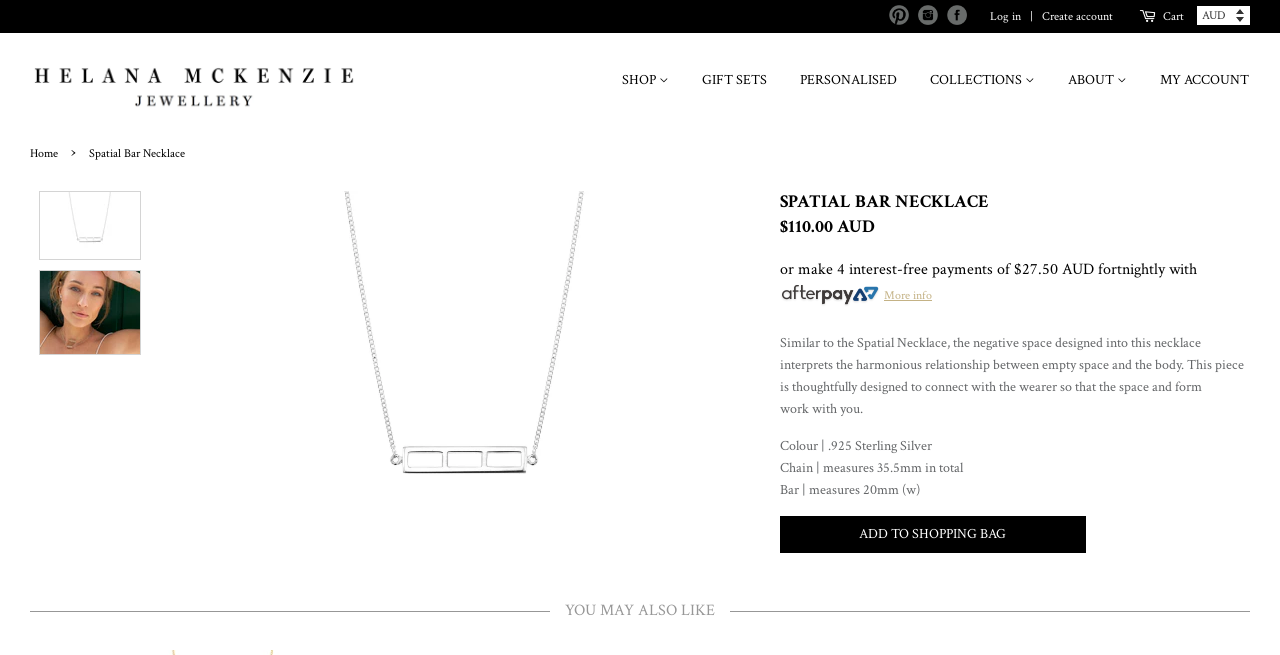

--- FILE ---
content_type: text/html; charset=utf-8
request_url: https://www.helanamckenzie.com/products/spatial-bar-necklace-1
body_size: 17017
content:
<!doctype html>
<!--[if lt IE 7]><html class="no-js lt-ie9 lt-ie8 lt-ie7" lang="en"> <![endif]-->
<!--[if IE 7]><html class="no-js lt-ie9 lt-ie8" lang="en"> <![endif]-->
<!--[if IE 8]><html class="no-js lt-ie9" lang="en"> <![endif]-->
<!--[if IE 9 ]><html class="ie9 no-js"> <![endif]-->
<!--[if (gt IE 9)|!(IE)]><!--> <html class="no-js"> <!--<![endif]-->
<head>
  <!-- Basic page needs ================================================== -->
  <meta charset="utf-8">
  <meta http-equiv="X-UA-Compatible" content="IE=edge,chrome=1">
  
  <!-- Title and description ================================================== -->
  <title>
  Spatial Bar Necklace &ndash; Helana Mckenzie Designs
  </title>
  
  <meta name="description" content="Similar to the Spatial Necklace, the negative space designed into this necklace interprets the harmonious relationship between empty space and the body. This piece is thoughtfully designed to connect with the wearer so that the space and form work with you. Colour | .925 Sterling SilverChain | measures 35.5mm in total ">
  
  <!-- Social meta ================================================== -->
  

  <meta property="og:type" content="product">
  <meta property="og:title" content="Spatial Bar Necklace">
  <meta property="og:url" content="https://www.helanamckenzie.com/products/spatial-bar-necklace-1">
  
  <meta property="og:image" content="http://www.helanamckenzie.com/cdn/shop/products/Screen_Shot_2018-08-15_at_9.04.53_PM_e95b0ea8-dc74-43c5-a866-72a7229fb294_grande.png?v=1581411982">
  <meta property="og:image:secure_url" content="https://www.helanamckenzie.com/cdn/shop/products/Screen_Shot_2018-08-15_at_9.04.53_PM_e95b0ea8-dc74-43c5-a866-72a7229fb294_grande.png?v=1581411982">
  
  <meta property="og:image" content="http://www.helanamckenzie.com/cdn/shop/products/HMNK004SS_grande.jpg?v=1534331356">
  <meta property="og:image:secure_url" content="https://www.helanamckenzie.com/cdn/shop/products/HMNK004SS_grande.jpg?v=1534331356">
  
  <meta property="og:price:amount" content="110.00">
  <meta property="og:price:currency" content="AUD">



  <meta property="og:description" content="Similar to the Spatial Necklace, the negative space designed into this necklace interprets the harmonious relationship between empty space and the body. This piece is thoughtfully designed to connect with the wearer so that the space and form work with you. Colour | .925 Sterling SilverChain | measures 35.5mm in total ">


<meta property="og:site_name" content="Helana Mckenzie Designs">


  <meta name="twitter:card" content="summary">



  <meta name="twitter:title" content="Spatial Bar Necklace">
  <meta name="twitter:description" content="Similar to the Spatial Necklace, the negative space designed into this necklace interprets the harmonious relationship between empty space and the body. This piece is thoughtfully designed to connect ">
  <meta name="twitter:image" content="https://www.helanamckenzie.com/cdn/shop/products/HMNK004SS_large.jpg?v=1534331356">
  <meta name="twitter:image:width" content="480">
  <meta name="twitter:image:height" content="480">


  <!-- Helpers ================================================== -->
  <link rel="canonical" href="https://www.helanamckenzie.com/products/spatial-bar-necklace-1">
  <meta name="viewport" content="width=device-width,initial-scale=1">
  <meta name="theme-color" content="#c4b285">
  <!-- CSS ================================================== -->
  <link href="//www.helanamckenzie.com/cdn/shop/t/11/assets/timber.scss.css?v=61210012293860079171767662418" rel="stylesheet" type="text/css" media="all" />
  <link href="//www.helanamckenzie.com/cdn/shop/t/11/assets/theme.scss.css?v=85772538669230265661767662418" rel="stylesheet" type="text/css" media="all" />
  
  
  
  <link href="//fonts.googleapis.com/css?family=Crimson+Text:400,700" rel="stylesheet" type="text/css" media="all" />


  


  


  <!-- Header hook for plugins ================================================== -->
  <script>window.performance && window.performance.mark && window.performance.mark('shopify.content_for_header.start');</script><meta name="facebook-domain-verification" content="xz15jex5g5p31bw6v7athfxc45srst">
<meta id="shopify-digital-wallet" name="shopify-digital-wallet" content="/1347532/digital_wallets/dialog">
<meta name="shopify-checkout-api-token" content="ec247cd1d9ab8276d649b7a2a9221bae">
<link rel="alternate" type="application/json+oembed" href="https://www.helanamckenzie.com/products/spatial-bar-necklace-1.oembed">
<script async="async" src="/checkouts/internal/preloads.js?locale=en-AU"></script>
<link rel="preconnect" href="https://shop.app" crossorigin="anonymous">
<script async="async" src="https://shop.app/checkouts/internal/preloads.js?locale=en-AU&shop_id=1347532" crossorigin="anonymous"></script>
<script id="apple-pay-shop-capabilities" type="application/json">{"shopId":1347532,"countryCode":"AU","currencyCode":"AUD","merchantCapabilities":["supports3DS"],"merchantId":"gid:\/\/shopify\/Shop\/1347532","merchantName":"Helana Mckenzie Designs","requiredBillingContactFields":["postalAddress","email"],"requiredShippingContactFields":["postalAddress","email"],"shippingType":"shipping","supportedNetworks":["visa","masterCard","amex","jcb"],"total":{"type":"pending","label":"Helana Mckenzie Designs","amount":"1.00"},"shopifyPaymentsEnabled":true,"supportsSubscriptions":true}</script>
<script id="shopify-features" type="application/json">{"accessToken":"ec247cd1d9ab8276d649b7a2a9221bae","betas":["rich-media-storefront-analytics"],"domain":"www.helanamckenzie.com","predictiveSearch":true,"shopId":1347532,"locale":"en"}</script>
<script>var Shopify = Shopify || {};
Shopify.shop = "helanamckenzie.myshopify.com";
Shopify.locale = "en";
Shopify.currency = {"active":"AUD","rate":"1.0"};
Shopify.country = "AU";
Shopify.theme = {"name":"HMD (before Marse Edit)","id":78857076797,"schema_name":null,"schema_version":null,"theme_store_id":null,"role":"main"};
Shopify.theme.handle = "null";
Shopify.theme.style = {"id":null,"handle":null};
Shopify.cdnHost = "www.helanamckenzie.com/cdn";
Shopify.routes = Shopify.routes || {};
Shopify.routes.root = "/";</script>
<script type="module">!function(o){(o.Shopify=o.Shopify||{}).modules=!0}(window);</script>
<script>!function(o){function n(){var o=[];function n(){o.push(Array.prototype.slice.apply(arguments))}return n.q=o,n}var t=o.Shopify=o.Shopify||{};t.loadFeatures=n(),t.autoloadFeatures=n()}(window);</script>
<script>
  window.ShopifyPay = window.ShopifyPay || {};
  window.ShopifyPay.apiHost = "shop.app\/pay";
  window.ShopifyPay.redirectState = null;
</script>
<script id="shop-js-analytics" type="application/json">{"pageType":"product"}</script>
<script defer="defer" async type="module" src="//www.helanamckenzie.com/cdn/shopifycloud/shop-js/modules/v2/client.init-shop-cart-sync_BN7fPSNr.en.esm.js"></script>
<script defer="defer" async type="module" src="//www.helanamckenzie.com/cdn/shopifycloud/shop-js/modules/v2/chunk.common_Cbph3Kss.esm.js"></script>
<script defer="defer" async type="module" src="//www.helanamckenzie.com/cdn/shopifycloud/shop-js/modules/v2/chunk.modal_DKumMAJ1.esm.js"></script>
<script type="module">
  await import("//www.helanamckenzie.com/cdn/shopifycloud/shop-js/modules/v2/client.init-shop-cart-sync_BN7fPSNr.en.esm.js");
await import("//www.helanamckenzie.com/cdn/shopifycloud/shop-js/modules/v2/chunk.common_Cbph3Kss.esm.js");
await import("//www.helanamckenzie.com/cdn/shopifycloud/shop-js/modules/v2/chunk.modal_DKumMAJ1.esm.js");

  window.Shopify.SignInWithShop?.initShopCartSync?.({"fedCMEnabled":true,"windoidEnabled":true});

</script>
<script>
  window.Shopify = window.Shopify || {};
  if (!window.Shopify.featureAssets) window.Shopify.featureAssets = {};
  window.Shopify.featureAssets['shop-js'] = {"shop-cart-sync":["modules/v2/client.shop-cart-sync_CJVUk8Jm.en.esm.js","modules/v2/chunk.common_Cbph3Kss.esm.js","modules/v2/chunk.modal_DKumMAJ1.esm.js"],"init-fed-cm":["modules/v2/client.init-fed-cm_7Fvt41F4.en.esm.js","modules/v2/chunk.common_Cbph3Kss.esm.js","modules/v2/chunk.modal_DKumMAJ1.esm.js"],"init-shop-email-lookup-coordinator":["modules/v2/client.init-shop-email-lookup-coordinator_Cc088_bR.en.esm.js","modules/v2/chunk.common_Cbph3Kss.esm.js","modules/v2/chunk.modal_DKumMAJ1.esm.js"],"init-windoid":["modules/v2/client.init-windoid_hPopwJRj.en.esm.js","modules/v2/chunk.common_Cbph3Kss.esm.js","modules/v2/chunk.modal_DKumMAJ1.esm.js"],"shop-button":["modules/v2/client.shop-button_B0jaPSNF.en.esm.js","modules/v2/chunk.common_Cbph3Kss.esm.js","modules/v2/chunk.modal_DKumMAJ1.esm.js"],"shop-cash-offers":["modules/v2/client.shop-cash-offers_DPIskqss.en.esm.js","modules/v2/chunk.common_Cbph3Kss.esm.js","modules/v2/chunk.modal_DKumMAJ1.esm.js"],"shop-toast-manager":["modules/v2/client.shop-toast-manager_CK7RT69O.en.esm.js","modules/v2/chunk.common_Cbph3Kss.esm.js","modules/v2/chunk.modal_DKumMAJ1.esm.js"],"init-shop-cart-sync":["modules/v2/client.init-shop-cart-sync_BN7fPSNr.en.esm.js","modules/v2/chunk.common_Cbph3Kss.esm.js","modules/v2/chunk.modal_DKumMAJ1.esm.js"],"init-customer-accounts-sign-up":["modules/v2/client.init-customer-accounts-sign-up_CfPf4CXf.en.esm.js","modules/v2/client.shop-login-button_DeIztwXF.en.esm.js","modules/v2/chunk.common_Cbph3Kss.esm.js","modules/v2/chunk.modal_DKumMAJ1.esm.js"],"pay-button":["modules/v2/client.pay-button_CgIwFSYN.en.esm.js","modules/v2/chunk.common_Cbph3Kss.esm.js","modules/v2/chunk.modal_DKumMAJ1.esm.js"],"init-customer-accounts":["modules/v2/client.init-customer-accounts_DQ3x16JI.en.esm.js","modules/v2/client.shop-login-button_DeIztwXF.en.esm.js","modules/v2/chunk.common_Cbph3Kss.esm.js","modules/v2/chunk.modal_DKumMAJ1.esm.js"],"avatar":["modules/v2/client.avatar_BTnouDA3.en.esm.js"],"init-shop-for-new-customer-accounts":["modules/v2/client.init-shop-for-new-customer-accounts_CsZy_esa.en.esm.js","modules/v2/client.shop-login-button_DeIztwXF.en.esm.js","modules/v2/chunk.common_Cbph3Kss.esm.js","modules/v2/chunk.modal_DKumMAJ1.esm.js"],"shop-follow-button":["modules/v2/client.shop-follow-button_BRMJjgGd.en.esm.js","modules/v2/chunk.common_Cbph3Kss.esm.js","modules/v2/chunk.modal_DKumMAJ1.esm.js"],"checkout-modal":["modules/v2/client.checkout-modal_B9Drz_yf.en.esm.js","modules/v2/chunk.common_Cbph3Kss.esm.js","modules/v2/chunk.modal_DKumMAJ1.esm.js"],"shop-login-button":["modules/v2/client.shop-login-button_DeIztwXF.en.esm.js","modules/v2/chunk.common_Cbph3Kss.esm.js","modules/v2/chunk.modal_DKumMAJ1.esm.js"],"lead-capture":["modules/v2/client.lead-capture_DXYzFM3R.en.esm.js","modules/v2/chunk.common_Cbph3Kss.esm.js","modules/v2/chunk.modal_DKumMAJ1.esm.js"],"shop-login":["modules/v2/client.shop-login_CA5pJqmO.en.esm.js","modules/v2/chunk.common_Cbph3Kss.esm.js","modules/v2/chunk.modal_DKumMAJ1.esm.js"],"payment-terms":["modules/v2/client.payment-terms_BxzfvcZJ.en.esm.js","modules/v2/chunk.common_Cbph3Kss.esm.js","modules/v2/chunk.modal_DKumMAJ1.esm.js"]};
</script>
<script>(function() {
  var isLoaded = false;
  function asyncLoad() {
    if (isLoaded) return;
    isLoaded = true;
    var urls = ["\/\/d1liekpayvooaz.cloudfront.net\/apps\/customizery\/customizery.js?shop=helanamckenzie.myshopify.com","https:\/\/services.nofraud.com\/js\/device.js?shop=helanamckenzie.myshopify.com","https:\/\/a.mailmunch.co\/widgets\/site-857805-e7503371dc3652ca8911efe2d325d211c42d1f7b.js?shop=helanamckenzie.myshopify.com","https:\/\/cdn.nfcube.com\/instafeed-7135e03c5639e8a8ed0235b0327f36b0.js?shop=helanamckenzie.myshopify.com","https:\/\/chimpstatic.com\/mcjs-connected\/js\/users\/41d700321793f0f4d489d3b80\/62f5a10f124a42a195b72620f.js?shop=helanamckenzie.myshopify.com"];
    for (var i = 0; i < urls.length; i++) {
      var s = document.createElement('script');
      s.type = 'text/javascript';
      s.async = true;
      s.src = urls[i];
      var x = document.getElementsByTagName('script')[0];
      x.parentNode.insertBefore(s, x);
    }
  };
  if(window.attachEvent) {
    window.attachEvent('onload', asyncLoad);
  } else {
    window.addEventListener('load', asyncLoad, false);
  }
})();</script>
<script id="__st">var __st={"a":1347532,"offset":39600,"reqid":"9e5f5978-2001-4a7f-88ae-325f31079a4f-1769901401","pageurl":"www.helanamckenzie.com\/products\/spatial-bar-necklace-1","u":"64b1f577e410","p":"product","rtyp":"product","rid":1401646153789};</script>
<script>window.ShopifyPaypalV4VisibilityTracking = true;</script>
<script id="captcha-bootstrap">!function(){'use strict';const t='contact',e='account',n='new_comment',o=[[t,t],['blogs',n],['comments',n],[t,'customer']],c=[[e,'customer_login'],[e,'guest_login'],[e,'recover_customer_password'],[e,'create_customer']],r=t=>t.map((([t,e])=>`form[action*='/${t}']:not([data-nocaptcha='true']) input[name='form_type'][value='${e}']`)).join(','),a=t=>()=>t?[...document.querySelectorAll(t)].map((t=>t.form)):[];function s(){const t=[...o],e=r(t);return a(e)}const i='password',u='form_key',d=['recaptcha-v3-token','g-recaptcha-response','h-captcha-response',i],f=()=>{try{return window.sessionStorage}catch{return}},m='__shopify_v',_=t=>t.elements[u];function p(t,e,n=!1){try{const o=window.sessionStorage,c=JSON.parse(o.getItem(e)),{data:r}=function(t){const{data:e,action:n}=t;return t[m]||n?{data:e,action:n}:{data:t,action:n}}(c);for(const[e,n]of Object.entries(r))t.elements[e]&&(t.elements[e].value=n);n&&o.removeItem(e)}catch(o){console.error('form repopulation failed',{error:o})}}const l='form_type',E='cptcha';function T(t){t.dataset[E]=!0}const w=window,h=w.document,L='Shopify',v='ce_forms',y='captcha';let A=!1;((t,e)=>{const n=(g='f06e6c50-85a8-45c8-87d0-21a2b65856fe',I='https://cdn.shopify.com/shopifycloud/storefront-forms-hcaptcha/ce_storefront_forms_captcha_hcaptcha.v1.5.2.iife.js',D={infoText:'Protected by hCaptcha',privacyText:'Privacy',termsText:'Terms'},(t,e,n)=>{const o=w[L][v],c=o.bindForm;if(c)return c(t,g,e,D).then(n);var r;o.q.push([[t,g,e,D],n]),r=I,A||(h.body.append(Object.assign(h.createElement('script'),{id:'captcha-provider',async:!0,src:r})),A=!0)});var g,I,D;w[L]=w[L]||{},w[L][v]=w[L][v]||{},w[L][v].q=[],w[L][y]=w[L][y]||{},w[L][y].protect=function(t,e){n(t,void 0,e),T(t)},Object.freeze(w[L][y]),function(t,e,n,w,h,L){const[v,y,A,g]=function(t,e,n){const i=e?o:[],u=t?c:[],d=[...i,...u],f=r(d),m=r(i),_=r(d.filter((([t,e])=>n.includes(e))));return[a(f),a(m),a(_),s()]}(w,h,L),I=t=>{const e=t.target;return e instanceof HTMLFormElement?e:e&&e.form},D=t=>v().includes(t);t.addEventListener('submit',(t=>{const e=I(t);if(!e)return;const n=D(e)&&!e.dataset.hcaptchaBound&&!e.dataset.recaptchaBound,o=_(e),c=g().includes(e)&&(!o||!o.value);(n||c)&&t.preventDefault(),c&&!n&&(function(t){try{if(!f())return;!function(t){const e=f();if(!e)return;const n=_(t);if(!n)return;const o=n.value;o&&e.removeItem(o)}(t);const e=Array.from(Array(32),(()=>Math.random().toString(36)[2])).join('');!function(t,e){_(t)||t.append(Object.assign(document.createElement('input'),{type:'hidden',name:u})),t.elements[u].value=e}(t,e),function(t,e){const n=f();if(!n)return;const o=[...t.querySelectorAll(`input[type='${i}']`)].map((({name:t})=>t)),c=[...d,...o],r={};for(const[a,s]of new FormData(t).entries())c.includes(a)||(r[a]=s);n.setItem(e,JSON.stringify({[m]:1,action:t.action,data:r}))}(t,e)}catch(e){console.error('failed to persist form',e)}}(e),e.submit())}));const S=(t,e)=>{t&&!t.dataset[E]&&(n(t,e.some((e=>e===t))),T(t))};for(const o of['focusin','change'])t.addEventListener(o,(t=>{const e=I(t);D(e)&&S(e,y())}));const B=e.get('form_key'),M=e.get(l),P=B&&M;t.addEventListener('DOMContentLoaded',(()=>{const t=y();if(P)for(const e of t)e.elements[l].value===M&&p(e,B);[...new Set([...A(),...v().filter((t=>'true'===t.dataset.shopifyCaptcha))])].forEach((e=>S(e,t)))}))}(h,new URLSearchParams(w.location.search),n,t,e,['guest_login'])})(!0,!0)}();</script>
<script integrity="sha256-4kQ18oKyAcykRKYeNunJcIwy7WH5gtpwJnB7kiuLZ1E=" data-source-attribution="shopify.loadfeatures" defer="defer" src="//www.helanamckenzie.com/cdn/shopifycloud/storefront/assets/storefront/load_feature-a0a9edcb.js" crossorigin="anonymous"></script>
<script crossorigin="anonymous" defer="defer" src="//www.helanamckenzie.com/cdn/shopifycloud/storefront/assets/shopify_pay/storefront-65b4c6d7.js?v=20250812"></script>
<script data-source-attribution="shopify.dynamic_checkout.dynamic.init">var Shopify=Shopify||{};Shopify.PaymentButton=Shopify.PaymentButton||{isStorefrontPortableWallets:!0,init:function(){window.Shopify.PaymentButton.init=function(){};var t=document.createElement("script");t.src="https://www.helanamckenzie.com/cdn/shopifycloud/portable-wallets/latest/portable-wallets.en.js",t.type="module",document.head.appendChild(t)}};
</script>
<script data-source-attribution="shopify.dynamic_checkout.buyer_consent">
  function portableWalletsHideBuyerConsent(e){var t=document.getElementById("shopify-buyer-consent"),n=document.getElementById("shopify-subscription-policy-button");t&&n&&(t.classList.add("hidden"),t.setAttribute("aria-hidden","true"),n.removeEventListener("click",e))}function portableWalletsShowBuyerConsent(e){var t=document.getElementById("shopify-buyer-consent"),n=document.getElementById("shopify-subscription-policy-button");t&&n&&(t.classList.remove("hidden"),t.removeAttribute("aria-hidden"),n.addEventListener("click",e))}window.Shopify?.PaymentButton&&(window.Shopify.PaymentButton.hideBuyerConsent=portableWalletsHideBuyerConsent,window.Shopify.PaymentButton.showBuyerConsent=portableWalletsShowBuyerConsent);
</script>
<script data-source-attribution="shopify.dynamic_checkout.cart.bootstrap">document.addEventListener("DOMContentLoaded",(function(){function t(){return document.querySelector("shopify-accelerated-checkout-cart, shopify-accelerated-checkout")}if(t())Shopify.PaymentButton.init();else{new MutationObserver((function(e,n){t()&&(Shopify.PaymentButton.init(),n.disconnect())})).observe(document.body,{childList:!0,subtree:!0})}}));
</script>
<link id="shopify-accelerated-checkout-styles" rel="stylesheet" media="screen" href="https://www.helanamckenzie.com/cdn/shopifycloud/portable-wallets/latest/accelerated-checkout-backwards-compat.css" crossorigin="anonymous">
<style id="shopify-accelerated-checkout-cart">
        #shopify-buyer-consent {
  margin-top: 1em;
  display: inline-block;
  width: 100%;
}

#shopify-buyer-consent.hidden {
  display: none;
}

#shopify-subscription-policy-button {
  background: none;
  border: none;
  padding: 0;
  text-decoration: underline;
  font-size: inherit;
  cursor: pointer;
}

#shopify-subscription-policy-button::before {
  box-shadow: none;
}

      </style>

<script>window.performance && window.performance.mark && window.performance.mark('shopify.content_for_header.end');</script>
  

<!--[if lt IE 9]>
<script src="//cdnjs.cloudflare.com/ajax/libs/html5shiv/3.7.2/html5shiv.min.js" type="text/javascript"></script>
<script src="//www.helanamckenzie.com/cdn/shop/t/11/assets/respond.min.js?v=52248677837542619231575832794" type="text/javascript"></script>
<link href="//www.helanamckenzie.com/cdn/shop/t/11/assets/respond-proxy.html" id="respond-proxy" rel="respond-proxy" />
<link href="//www.helanamckenzie.com/search?q=fb8fdaa1aeda81312ca4999b79ec9224" id="respond-redirect" rel="respond-redirect" />
<script src="//www.helanamckenzie.com/search?q=fb8fdaa1aeda81312ca4999b79ec9224" type="text/javascript"></script>
<![endif]-->


  <script src="//ajax.googleapis.com/ajax/libs/jquery/1.11.0/jquery.min.js" type="text/javascript"></script>
  <script src="//www.helanamckenzie.com/cdn/shop/t/11/assets/modernizr.min.js?v=26620055551102246001575832789" type="text/javascript"></script>
  
  
<!-- SnappicSnipStart -->
<script>
!function(f,b,e,v,n,t,s){if(f.fbq)return;n=f.fbq=function(){n.callMethod?n.callMethod.apply(n,arguments):n.queue.push(arguments)};if(!f._fbq)f._fbq=n;n.push=n;n.loaded=!0;n.version='2.0';n.queue=[];t=b.createElement(e);t.async=!0;t.src=v;s=b.getElementsByTagName(e)[0];s.parentNode.insertBefore(t,s)}(window,document,'script','//connect.facebook.net/en_US/fbevents.js');
fbq('init', '361799174368937');
fbq('track', 'PageView');
</script>
<noscript>
  <img height="1" width="1" style="display:none" src="https://www.facebook.com/tr?id=361799174368937&ev=PageView&noscript=1" />
</noscript>
<!-- SnappicSnipEnd -->


		<!-- Snippet for Simple Preorder app -->
		<script>
    // Bootstrap for Simple Preorder app
    var SimplePreorderBootstrap = {
        "page": "product",
        "product": {
            "id": 1401646153789,
            "title": "Spatial Bar Necklace",
            "variants": [
                
                    {
                        "id": 12563550961725,
                        "inventory_quantity": '1',
                        "inventory_management": '',
                        "inventory_policy": 'deny'
                    },
                
            ]
        },
        "cart": {
            "items": [
                
            ]
        }
    };
</script>

<script src="https://preorder.kad.systems/scripts/helanamckenzie.myshopify.com.js"></script>



<link href="https://monorail-edge.shopifysvc.com" rel="dns-prefetch">
<script>(function(){if ("sendBeacon" in navigator && "performance" in window) {try {var session_token_from_headers = performance.getEntriesByType('navigation')[0].serverTiming.find(x => x.name == '_s').description;} catch {var session_token_from_headers = undefined;}var session_cookie_matches = document.cookie.match(/_shopify_s=([^;]*)/);var session_token_from_cookie = session_cookie_matches && session_cookie_matches.length === 2 ? session_cookie_matches[1] : "";var session_token = session_token_from_headers || session_token_from_cookie || "";function handle_abandonment_event(e) {var entries = performance.getEntries().filter(function(entry) {return /monorail-edge.shopifysvc.com/.test(entry.name);});if (!window.abandonment_tracked && entries.length === 0) {window.abandonment_tracked = true;var currentMs = Date.now();var navigation_start = performance.timing.navigationStart;var payload = {shop_id: 1347532,url: window.location.href,navigation_start,duration: currentMs - navigation_start,session_token,page_type: "product"};window.navigator.sendBeacon("https://monorail-edge.shopifysvc.com/v1/produce", JSON.stringify({schema_id: "online_store_buyer_site_abandonment/1.1",payload: payload,metadata: {event_created_at_ms: currentMs,event_sent_at_ms: currentMs}}));}}window.addEventListener('pagehide', handle_abandonment_event);}}());</script>
<script id="web-pixels-manager-setup">(function e(e,d,r,n,o){if(void 0===o&&(o={}),!Boolean(null===(a=null===(i=window.Shopify)||void 0===i?void 0:i.analytics)||void 0===a?void 0:a.replayQueue)){var i,a;window.Shopify=window.Shopify||{};var t=window.Shopify;t.analytics=t.analytics||{};var s=t.analytics;s.replayQueue=[],s.publish=function(e,d,r){return s.replayQueue.push([e,d,r]),!0};try{self.performance.mark("wpm:start")}catch(e){}var l=function(){var e={modern:/Edge?\/(1{2}[4-9]|1[2-9]\d|[2-9]\d{2}|\d{4,})\.\d+(\.\d+|)|Firefox\/(1{2}[4-9]|1[2-9]\d|[2-9]\d{2}|\d{4,})\.\d+(\.\d+|)|Chrom(ium|e)\/(9{2}|\d{3,})\.\d+(\.\d+|)|(Maci|X1{2}).+ Version\/(15\.\d+|(1[6-9]|[2-9]\d|\d{3,})\.\d+)([,.]\d+|)( \(\w+\)|)( Mobile\/\w+|) Safari\/|Chrome.+OPR\/(9{2}|\d{3,})\.\d+\.\d+|(CPU[ +]OS|iPhone[ +]OS|CPU[ +]iPhone|CPU IPhone OS|CPU iPad OS)[ +]+(15[._]\d+|(1[6-9]|[2-9]\d|\d{3,})[._]\d+)([._]\d+|)|Android:?[ /-](13[3-9]|1[4-9]\d|[2-9]\d{2}|\d{4,})(\.\d+|)(\.\d+|)|Android.+Firefox\/(13[5-9]|1[4-9]\d|[2-9]\d{2}|\d{4,})\.\d+(\.\d+|)|Android.+Chrom(ium|e)\/(13[3-9]|1[4-9]\d|[2-9]\d{2}|\d{4,})\.\d+(\.\d+|)|SamsungBrowser\/([2-9]\d|\d{3,})\.\d+/,legacy:/Edge?\/(1[6-9]|[2-9]\d|\d{3,})\.\d+(\.\d+|)|Firefox\/(5[4-9]|[6-9]\d|\d{3,})\.\d+(\.\d+|)|Chrom(ium|e)\/(5[1-9]|[6-9]\d|\d{3,})\.\d+(\.\d+|)([\d.]+$|.*Safari\/(?![\d.]+ Edge\/[\d.]+$))|(Maci|X1{2}).+ Version\/(10\.\d+|(1[1-9]|[2-9]\d|\d{3,})\.\d+)([,.]\d+|)( \(\w+\)|)( Mobile\/\w+|) Safari\/|Chrome.+OPR\/(3[89]|[4-9]\d|\d{3,})\.\d+\.\d+|(CPU[ +]OS|iPhone[ +]OS|CPU[ +]iPhone|CPU IPhone OS|CPU iPad OS)[ +]+(10[._]\d+|(1[1-9]|[2-9]\d|\d{3,})[._]\d+)([._]\d+|)|Android:?[ /-](13[3-9]|1[4-9]\d|[2-9]\d{2}|\d{4,})(\.\d+|)(\.\d+|)|Mobile Safari.+OPR\/([89]\d|\d{3,})\.\d+\.\d+|Android.+Firefox\/(13[5-9]|1[4-9]\d|[2-9]\d{2}|\d{4,})\.\d+(\.\d+|)|Android.+Chrom(ium|e)\/(13[3-9]|1[4-9]\d|[2-9]\d{2}|\d{4,})\.\d+(\.\d+|)|Android.+(UC? ?Browser|UCWEB|U3)[ /]?(15\.([5-9]|\d{2,})|(1[6-9]|[2-9]\d|\d{3,})\.\d+)\.\d+|SamsungBrowser\/(5\.\d+|([6-9]|\d{2,})\.\d+)|Android.+MQ{2}Browser\/(14(\.(9|\d{2,})|)|(1[5-9]|[2-9]\d|\d{3,})(\.\d+|))(\.\d+|)|K[Aa][Ii]OS\/(3\.\d+|([4-9]|\d{2,})\.\d+)(\.\d+|)/},d=e.modern,r=e.legacy,n=navigator.userAgent;return n.match(d)?"modern":n.match(r)?"legacy":"unknown"}(),u="modern"===l?"modern":"legacy",c=(null!=n?n:{modern:"",legacy:""})[u],f=function(e){return[e.baseUrl,"/wpm","/b",e.hashVersion,"modern"===e.buildTarget?"m":"l",".js"].join("")}({baseUrl:d,hashVersion:r,buildTarget:u}),m=function(e){var d=e.version,r=e.bundleTarget,n=e.surface,o=e.pageUrl,i=e.monorailEndpoint;return{emit:function(e){var a=e.status,t=e.errorMsg,s=(new Date).getTime(),l=JSON.stringify({metadata:{event_sent_at_ms:s},events:[{schema_id:"web_pixels_manager_load/3.1",payload:{version:d,bundle_target:r,page_url:o,status:a,surface:n,error_msg:t},metadata:{event_created_at_ms:s}}]});if(!i)return console&&console.warn&&console.warn("[Web Pixels Manager] No Monorail endpoint provided, skipping logging."),!1;try{return self.navigator.sendBeacon.bind(self.navigator)(i,l)}catch(e){}var u=new XMLHttpRequest;try{return u.open("POST",i,!0),u.setRequestHeader("Content-Type","text/plain"),u.send(l),!0}catch(e){return console&&console.warn&&console.warn("[Web Pixels Manager] Got an unhandled error while logging to Monorail."),!1}}}}({version:r,bundleTarget:l,surface:e.surface,pageUrl:self.location.href,monorailEndpoint:e.monorailEndpoint});try{o.browserTarget=l,function(e){var d=e.src,r=e.async,n=void 0===r||r,o=e.onload,i=e.onerror,a=e.sri,t=e.scriptDataAttributes,s=void 0===t?{}:t,l=document.createElement("script"),u=document.querySelector("head"),c=document.querySelector("body");if(l.async=n,l.src=d,a&&(l.integrity=a,l.crossOrigin="anonymous"),s)for(var f in s)if(Object.prototype.hasOwnProperty.call(s,f))try{l.dataset[f]=s[f]}catch(e){}if(o&&l.addEventListener("load",o),i&&l.addEventListener("error",i),u)u.appendChild(l);else{if(!c)throw new Error("Did not find a head or body element to append the script");c.appendChild(l)}}({src:f,async:!0,onload:function(){if(!function(){var e,d;return Boolean(null===(d=null===(e=window.Shopify)||void 0===e?void 0:e.analytics)||void 0===d?void 0:d.initialized)}()){var d=window.webPixelsManager.init(e)||void 0;if(d){var r=window.Shopify.analytics;r.replayQueue.forEach((function(e){var r=e[0],n=e[1],o=e[2];d.publishCustomEvent(r,n,o)})),r.replayQueue=[],r.publish=d.publishCustomEvent,r.visitor=d.visitor,r.initialized=!0}}},onerror:function(){return m.emit({status:"failed",errorMsg:"".concat(f," has failed to load")})},sri:function(e){var d=/^sha384-[A-Za-z0-9+/=]+$/;return"string"==typeof e&&d.test(e)}(c)?c:"",scriptDataAttributes:o}),m.emit({status:"loading"})}catch(e){m.emit({status:"failed",errorMsg:(null==e?void 0:e.message)||"Unknown error"})}}})({shopId: 1347532,storefrontBaseUrl: "https://www.helanamckenzie.com",extensionsBaseUrl: "https://extensions.shopifycdn.com/cdn/shopifycloud/web-pixels-manager",monorailEndpoint: "https://monorail-edge.shopifysvc.com/unstable/produce_batch",surface: "storefront-renderer",enabledBetaFlags: ["2dca8a86"],webPixelsConfigList: [{"id":"119734333","configuration":"{\"pixel_id\":\"2687817191375197\",\"pixel_type\":\"facebook_pixel\",\"metaapp_system_user_token\":\"-\"}","eventPayloadVersion":"v1","runtimeContext":"OPEN","scriptVersion":"ca16bc87fe92b6042fbaa3acc2fbdaa6","type":"APP","apiClientId":2329312,"privacyPurposes":["ANALYTICS","MARKETING","SALE_OF_DATA"],"dataSharingAdjustments":{"protectedCustomerApprovalScopes":["read_customer_address","read_customer_email","read_customer_name","read_customer_personal_data","read_customer_phone"]}},{"id":"46956605","configuration":"{\"tagID\":\"2612523468088\"}","eventPayloadVersion":"v1","runtimeContext":"STRICT","scriptVersion":"18031546ee651571ed29edbe71a3550b","type":"APP","apiClientId":3009811,"privacyPurposes":["ANALYTICS","MARKETING","SALE_OF_DATA"],"dataSharingAdjustments":{"protectedCustomerApprovalScopes":["read_customer_address","read_customer_email","read_customer_name","read_customer_personal_data","read_customer_phone"]}},{"id":"87851069","eventPayloadVersion":"v1","runtimeContext":"LAX","scriptVersion":"1","type":"CUSTOM","privacyPurposes":["ANALYTICS"],"name":"Google Analytics tag (migrated)"},{"id":"shopify-app-pixel","configuration":"{}","eventPayloadVersion":"v1","runtimeContext":"STRICT","scriptVersion":"0450","apiClientId":"shopify-pixel","type":"APP","privacyPurposes":["ANALYTICS","MARKETING"]},{"id":"shopify-custom-pixel","eventPayloadVersion":"v1","runtimeContext":"LAX","scriptVersion":"0450","apiClientId":"shopify-pixel","type":"CUSTOM","privacyPurposes":["ANALYTICS","MARKETING"]}],isMerchantRequest: false,initData: {"shop":{"name":"Helana Mckenzie Designs","paymentSettings":{"currencyCode":"AUD"},"myshopifyDomain":"helanamckenzie.myshopify.com","countryCode":"AU","storefrontUrl":"https:\/\/www.helanamckenzie.com"},"customer":null,"cart":null,"checkout":null,"productVariants":[{"price":{"amount":110.0,"currencyCode":"AUD"},"product":{"title":"Spatial Bar Necklace","vendor":"Helana Mckenzie Designs","id":"1401646153789","untranslatedTitle":"Spatial Bar Necklace","url":"\/products\/spatial-bar-necklace-1","type":"Necklace"},"id":"12563550961725","image":{"src":"\/\/www.helanamckenzie.com\/cdn\/shop\/products\/HMNK004SS.jpg?v=1534331356"},"sku":"HMD-N009S","title":"Default Title","untranslatedTitle":"Default Title"}],"purchasingCompany":null},},"https://www.helanamckenzie.com/cdn","1d2a099fw23dfb22ep557258f5m7a2edbae",{"modern":"","legacy":""},{"shopId":"1347532","storefrontBaseUrl":"https:\/\/www.helanamckenzie.com","extensionBaseUrl":"https:\/\/extensions.shopifycdn.com\/cdn\/shopifycloud\/web-pixels-manager","surface":"storefront-renderer","enabledBetaFlags":"[\"2dca8a86\"]","isMerchantRequest":"false","hashVersion":"1d2a099fw23dfb22ep557258f5m7a2edbae","publish":"custom","events":"[[\"page_viewed\",{}],[\"product_viewed\",{\"productVariant\":{\"price\":{\"amount\":110.0,\"currencyCode\":\"AUD\"},\"product\":{\"title\":\"Spatial Bar Necklace\",\"vendor\":\"Helana Mckenzie Designs\",\"id\":\"1401646153789\",\"untranslatedTitle\":\"Spatial Bar Necklace\",\"url\":\"\/products\/spatial-bar-necklace-1\",\"type\":\"Necklace\"},\"id\":\"12563550961725\",\"image\":{\"src\":\"\/\/www.helanamckenzie.com\/cdn\/shop\/products\/HMNK004SS.jpg?v=1534331356\"},\"sku\":\"HMD-N009S\",\"title\":\"Default Title\",\"untranslatedTitle\":\"Default Title\"}}]]"});</script><script>
  window.ShopifyAnalytics = window.ShopifyAnalytics || {};
  window.ShopifyAnalytics.meta = window.ShopifyAnalytics.meta || {};
  window.ShopifyAnalytics.meta.currency = 'AUD';
  var meta = {"product":{"id":1401646153789,"gid":"gid:\/\/shopify\/Product\/1401646153789","vendor":"Helana Mckenzie Designs","type":"Necklace","handle":"spatial-bar-necklace-1","variants":[{"id":12563550961725,"price":11000,"name":"Spatial Bar Necklace","public_title":null,"sku":"HMD-N009S"}],"remote":false},"page":{"pageType":"product","resourceType":"product","resourceId":1401646153789,"requestId":"9e5f5978-2001-4a7f-88ae-325f31079a4f-1769901401"}};
  for (var attr in meta) {
    window.ShopifyAnalytics.meta[attr] = meta[attr];
  }
</script>
<script class="analytics">
  (function () {
    var customDocumentWrite = function(content) {
      var jquery = null;

      if (window.jQuery) {
        jquery = window.jQuery;
      } else if (window.Checkout && window.Checkout.$) {
        jquery = window.Checkout.$;
      }

      if (jquery) {
        jquery('body').append(content);
      }
    };

    var hasLoggedConversion = function(token) {
      if (token) {
        return document.cookie.indexOf('loggedConversion=' + token) !== -1;
      }
      return false;
    }

    var setCookieIfConversion = function(token) {
      if (token) {
        var twoMonthsFromNow = new Date(Date.now());
        twoMonthsFromNow.setMonth(twoMonthsFromNow.getMonth() + 2);

        document.cookie = 'loggedConversion=' + token + '; expires=' + twoMonthsFromNow;
      }
    }

    var trekkie = window.ShopifyAnalytics.lib = window.trekkie = window.trekkie || [];
    if (trekkie.integrations) {
      return;
    }
    trekkie.methods = [
      'identify',
      'page',
      'ready',
      'track',
      'trackForm',
      'trackLink'
    ];
    trekkie.factory = function(method) {
      return function() {
        var args = Array.prototype.slice.call(arguments);
        args.unshift(method);
        trekkie.push(args);
        return trekkie;
      };
    };
    for (var i = 0; i < trekkie.methods.length; i++) {
      var key = trekkie.methods[i];
      trekkie[key] = trekkie.factory(key);
    }
    trekkie.load = function(config) {
      trekkie.config = config || {};
      trekkie.config.initialDocumentCookie = document.cookie;
      var first = document.getElementsByTagName('script')[0];
      var script = document.createElement('script');
      script.type = 'text/javascript';
      script.onerror = function(e) {
        var scriptFallback = document.createElement('script');
        scriptFallback.type = 'text/javascript';
        scriptFallback.onerror = function(error) {
                var Monorail = {
      produce: function produce(monorailDomain, schemaId, payload) {
        var currentMs = new Date().getTime();
        var event = {
          schema_id: schemaId,
          payload: payload,
          metadata: {
            event_created_at_ms: currentMs,
            event_sent_at_ms: currentMs
          }
        };
        return Monorail.sendRequest("https://" + monorailDomain + "/v1/produce", JSON.stringify(event));
      },
      sendRequest: function sendRequest(endpointUrl, payload) {
        // Try the sendBeacon API
        if (window && window.navigator && typeof window.navigator.sendBeacon === 'function' && typeof window.Blob === 'function' && !Monorail.isIos12()) {
          var blobData = new window.Blob([payload], {
            type: 'text/plain'
          });

          if (window.navigator.sendBeacon(endpointUrl, blobData)) {
            return true;
          } // sendBeacon was not successful

        } // XHR beacon

        var xhr = new XMLHttpRequest();

        try {
          xhr.open('POST', endpointUrl);
          xhr.setRequestHeader('Content-Type', 'text/plain');
          xhr.send(payload);
        } catch (e) {
          console.log(e);
        }

        return false;
      },
      isIos12: function isIos12() {
        return window.navigator.userAgent.lastIndexOf('iPhone; CPU iPhone OS 12_') !== -1 || window.navigator.userAgent.lastIndexOf('iPad; CPU OS 12_') !== -1;
      }
    };
    Monorail.produce('monorail-edge.shopifysvc.com',
      'trekkie_storefront_load_errors/1.1',
      {shop_id: 1347532,
      theme_id: 78857076797,
      app_name: "storefront",
      context_url: window.location.href,
      source_url: "//www.helanamckenzie.com/cdn/s/trekkie.storefront.c59ea00e0474b293ae6629561379568a2d7c4bba.min.js"});

        };
        scriptFallback.async = true;
        scriptFallback.src = '//www.helanamckenzie.com/cdn/s/trekkie.storefront.c59ea00e0474b293ae6629561379568a2d7c4bba.min.js';
        first.parentNode.insertBefore(scriptFallback, first);
      };
      script.async = true;
      script.src = '//www.helanamckenzie.com/cdn/s/trekkie.storefront.c59ea00e0474b293ae6629561379568a2d7c4bba.min.js';
      first.parentNode.insertBefore(script, first);
    };
    trekkie.load(
      {"Trekkie":{"appName":"storefront","development":false,"defaultAttributes":{"shopId":1347532,"isMerchantRequest":null,"themeId":78857076797,"themeCityHash":"15404966520555566242","contentLanguage":"en","currency":"AUD","eventMetadataId":"906a63bf-dc68-4b6a-b18c-d5e4c1b17edc"},"isServerSideCookieWritingEnabled":true,"monorailRegion":"shop_domain","enabledBetaFlags":["65f19447","b5387b81"]},"Session Attribution":{},"S2S":{"facebookCapiEnabled":true,"source":"trekkie-storefront-renderer","apiClientId":580111}}
    );

    var loaded = false;
    trekkie.ready(function() {
      if (loaded) return;
      loaded = true;

      window.ShopifyAnalytics.lib = window.trekkie;

      var originalDocumentWrite = document.write;
      document.write = customDocumentWrite;
      try { window.ShopifyAnalytics.merchantGoogleAnalytics.call(this); } catch(error) {};
      document.write = originalDocumentWrite;

      window.ShopifyAnalytics.lib.page(null,{"pageType":"product","resourceType":"product","resourceId":1401646153789,"requestId":"9e5f5978-2001-4a7f-88ae-325f31079a4f-1769901401","shopifyEmitted":true});

      var match = window.location.pathname.match(/checkouts\/(.+)\/(thank_you|post_purchase)/)
      var token = match? match[1]: undefined;
      if (!hasLoggedConversion(token)) {
        setCookieIfConversion(token);
        window.ShopifyAnalytics.lib.track("Viewed Product",{"currency":"AUD","variantId":12563550961725,"productId":1401646153789,"productGid":"gid:\/\/shopify\/Product\/1401646153789","name":"Spatial Bar Necklace","price":"110.00","sku":"HMD-N009S","brand":"Helana Mckenzie Designs","variant":null,"category":"Necklace","nonInteraction":true,"remote":false},undefined,undefined,{"shopifyEmitted":true});
      window.ShopifyAnalytics.lib.track("monorail:\/\/trekkie_storefront_viewed_product\/1.1",{"currency":"AUD","variantId":12563550961725,"productId":1401646153789,"productGid":"gid:\/\/shopify\/Product\/1401646153789","name":"Spatial Bar Necklace","price":"110.00","sku":"HMD-N009S","brand":"Helana Mckenzie Designs","variant":null,"category":"Necklace","nonInteraction":true,"remote":false,"referer":"https:\/\/www.helanamckenzie.com\/products\/spatial-bar-necklace-1"});
      }
    });


        var eventsListenerScript = document.createElement('script');
        eventsListenerScript.async = true;
        eventsListenerScript.src = "//www.helanamckenzie.com/cdn/shopifycloud/storefront/assets/shop_events_listener-3da45d37.js";
        document.getElementsByTagName('head')[0].appendChild(eventsListenerScript);

})();</script>
  <script>
  if (!window.ga || (window.ga && typeof window.ga !== 'function')) {
    window.ga = function ga() {
      (window.ga.q = window.ga.q || []).push(arguments);
      if (window.Shopify && window.Shopify.analytics && typeof window.Shopify.analytics.publish === 'function') {
        window.Shopify.analytics.publish("ga_stub_called", {}, {sendTo: "google_osp_migration"});
      }
      console.error("Shopify's Google Analytics stub called with:", Array.from(arguments), "\nSee https://help.shopify.com/manual/promoting-marketing/pixels/pixel-migration#google for more information.");
    };
    if (window.Shopify && window.Shopify.analytics && typeof window.Shopify.analytics.publish === 'function') {
      window.Shopify.analytics.publish("ga_stub_initialized", {}, {sendTo: "google_osp_migration"});
    }
  }
</script>
<script
  defer
  src="https://www.helanamckenzie.com/cdn/shopifycloud/perf-kit/shopify-perf-kit-3.1.0.min.js"
  data-application="storefront-renderer"
  data-shop-id="1347532"
  data-render-region="gcp-us-central1"
  data-page-type="product"
  data-theme-instance-id="78857076797"
  data-theme-name=""
  data-theme-version=""
  data-monorail-region="shop_domain"
  data-resource-timing-sampling-rate="10"
  data-shs="true"
  data-shs-beacon="true"
  data-shs-export-with-fetch="true"
  data-shs-logs-sample-rate="1"
  data-shs-beacon-endpoint="https://www.helanamckenzie.com/api/collect"
></script>
</head>
<body id="spatial-bar-necklace" class="template-product" >
  <div class="header-bar">
  <div class="wrapper medium-down--hide">
    <div class="post-large--display-table">

      

      <div class="header-bar__right post-large--display-table-cell">
        
        <div class="header-bar__module header-bar__module--list">
          <ul class="inline-list social-icons">
  <li><a href="http://www.pinterest.com/helana_mckenzie" target="_blank"><img src="//www.helanamckenzie.com/cdn/shop/t/11/assets/icon-header-pinterest.png?v=182203401110792662561575832780" alt="Pinterest" /></a></li>
  <li><a href="http://instagram.com/helanamckenzie" target="_blank"><img src="//www.helanamckenzie.com/cdn/shop/t/11/assets/icon-header-instagram.png?v=113478856837321329811575832779" alt="Instagram" /></a></li>
  <li><a href="https://www.facebook.com/helanamckenziejewellery" target="_blank"><img src="//www.helanamckenzie.com/cdn/shop/t/11/assets/icon-header-facebook.png?v=4588939813256590161575832779" alt="Facebook" /></a></li>
</ul>

        </div>

        
          <ul class="header-bar__module header-bar__module--list">
            
              <li>
                <a href="/account/login" id="customer_login_link">Log in</a>
              </li>
              <li>|</li>
              <li>
                <a href="/account/register" id="customer_register_link">Create account</a>
              </li>
            
          </ul>
        

        <div class="header-bar__module">
          <span class="header-bar__sep" aria-hidden="true"></span>
          <a href="/cart" class="cart-page-link">
            <span class="icon icon-cart header-bar__cart-icon" aria-hidden="true"></span>
          </a>
        </div>

        <div class="header-bar__module">
          <a href="/cart" class="cart-page-link">
            Cart
            <span class="cart-count header-bar__cart-count hidden-count">(0)</span>
          </a>
        </div>
        
        <div class="header-bar__module">
          <label class="currency-picker__wrapper">
  <select class="currency-picker" name="currencies" style="display: inline; width: auto; vertical-align: inherit;">
  
  
  <option value="AUD" selected="selected">AUD</option>
  
    
  
    
    <option value="CAD">CAD</option>
    
  
    
    <option value="USD">USD</option>
    
  
    
    <option value="EUR">EUR</option>
    
  
    
    <option value="GBP">GBP</option>
    
  
  </select>
</label>
        </div>
        

        

      </div>
    </div>
  </div>
  <div class="wrapper post-large--hide">
    <button type="button" class="mobile-nav-trigger" id="MobileNavTrigger" data-menu-state="close">
      <span class="icon icon-hamburger" aria-hidden="true"></span>
      Menu
    </button>
    <a href="/cart" class="cart-page-link mobile-cart-page-link">
      <span class="icon icon-cart header-bar__cart-icon" aria-hidden="true"></span>
      Cart <span class="cart-count hidden-count">0</span>
    </a>
    <div class="">
          <label class="currency-picker__wrapper">
  <select class="currency-picker" name="currencies" style="display: inline; width: auto; vertical-align: inherit;">
  
  
  <option value="AUD" selected="selected">AUD</option>
  
    
  
    
    <option value="CAD">CAD</option>
    
  
    
    <option value="USD">USD</option>
    
  
    
    <option value="EUR">EUR</option>
    
  
    
    <option value="GBP">GBP</option>
    
  
  </select>
</label>
        </div>
  </div>
  <ul id="MobileNav" class="mobile-nav post-large--hide">
  
  
  
  <li class="mobile-nav__link" aria-haspopup="true">
    
      <a href="#" class="mobile-nav__sublist-trigger">
        Shop
        <span class="icon-fallback-text mobile-nav__sublist-expand">
  <span class="icon icon-plus" aria-hidden="true"></span>
  <span class="fallback-text">+</span>
</span>
<span class="icon-fallback-text mobile-nav__sublist-contract">
  <span class="icon icon-minus" aria-hidden="true"></span>
  <span class="fallback-text">-</span>
</span>
      </a>
      <ul class="mobile-nav__sublist">  
        
          <li class="mobile-nav__sublist-link">
            <a href="/collections/bestsellers">Bestsellers</a>
          </li>
        
          <li class="mobile-nav__sublist-link">
            <a href="/collections/rings">Rings</a>
          </li>
        
          <li class="mobile-nav__sublist-link">
            <a href="/collections/necklaces">Necklaces</a>
          </li>
        
          <li class="mobile-nav__sublist-link">
            <a href="/collections/bracelets">Bracelets</a>
          </li>
        
          <li class="mobile-nav__sublist-link">
            <a href="/collections/earrings">Earrings</a>
          </li>
        
      </ul>
    
  </li>
  
  
  <li class="mobile-nav__link" aria-haspopup="true">
    
      <a href="/collections/gift-sets" class="mobile-nav">
        Gift Sets
      </a>
    
  </li>
  
  
  <li class="mobile-nav__link" aria-haspopup="true">
    
      <a href="/collections/personalised" class="mobile-nav">
        Personalised
      </a>
    
  </li>
  
  
  <li class="mobile-nav__link" aria-haspopup="true">
    
      <a href="#" class="mobile-nav__sublist-trigger">
        Collections
        <span class="icon-fallback-text mobile-nav__sublist-expand">
  <span class="icon icon-plus" aria-hidden="true"></span>
  <span class="fallback-text">+</span>
</span>
<span class="icon-fallback-text mobile-nav__sublist-contract">
  <span class="icon icon-minus" aria-hidden="true"></span>
  <span class="fallback-text">-</span>
</span>
      </a>
      <ul class="mobile-nav__sublist">  
        
          <li class="mobile-nav__sublist-link">
            <a href="/collections/rendition-collection">Rendition Collection</a>
          </li>
        
          <li class="mobile-nav__sublist-link">
            <a href="/collections/signature-collection">Signature Collection</a>
          </li>
        
      </ul>
    
  </li>
  
  
  <li class="mobile-nav__link" aria-haspopup="true">
    
      <a href="/pages/about" class="mobile-nav__sublist-trigger">
        About
        <span class="icon-fallback-text mobile-nav__sublist-expand">
  <span class="icon icon-plus" aria-hidden="true"></span>
  <span class="fallback-text">+</span>
</span>
<span class="icon-fallback-text mobile-nav__sublist-contract">
  <span class="icon icon-minus" aria-hidden="true"></span>
  <span class="fallback-text">-</span>
</span>
      </a>
      <ul class="mobile-nav__sublist">  
        
          <li class="mobile-nav__sublist-link">
            <a href="/pages/about">Our Story</a>
          </li>
        
          <li class="mobile-nav__sublist-link">
            <a href="/pages/design-ethos">Design Ethos</a>
          </li>
        
          <li class="mobile-nav__sublist-link">
            <a href="/blogs/press">Press</a>
          </li>
        
          <li class="mobile-nav__sublist-link">
            <a href="/pages/inspiration">World of HMD</a>
          </li>
        
      </ul>
    
  </li>
  
  
  <li class="mobile-nav__link" aria-haspopup="true">
    
      <a href="/account/" class="mobile-nav">
        My Account
      </a>
    
  </li>
  

  
    
      <li class="mobile-nav__link">
        <a href="/account/login" id="customer_login_link">Log in</a>
      </li>
      <li class="mobile-nav__link">
        <a href="/account/register" id="customer_register_link">Create account</a>
      </li>
    
  
  
  <li class="mobile-nav__link">
    
  </li>
  
</ul>

</div>

  <header class="site-header" role="banner">
    <div class="wrapper">
      
      <div class="grid--full post-large--display-table">
        <div class="grid__item post-large--one-third post-large--display-table-cell">
          
            <div class="h1 site-header__logo post-large--left" itemscope itemtype="http://schema.org/Organization">
          
            
              <a href="/" itemprop="url">
                <img src="//www.helanamckenzie.com/cdn/shop/t/11/assets/logo.png?v=132761812598947350331575832787" alt="Helana Mckenzie Designs" itemprop="logo">
              </a>
            
          
            </div>
          
          
        </div>
        <div class="grid__item post-large--two-thirds post-large--display-table-cell medium-down--hide">
          
<ul class="site-nav post-large--text-right" role="navigation" id="AccessibleNav">
  
    
    
    
      <li class="site-nav--has-dropdown" aria-haspopup="true">
        <a href="#" class="site-nav__link">
          Shop
          <span class="icon-fallback-text">
            <span class="icon icon-arrow-down" aria-hidden="true"></span>
          </span>
        </a>
        <ul class="site-nav__dropdown">
          
            <li>
              <a href="/collections/bestsellers" class="site-nav__link">Bestsellers</a>
            </li>
          
            <li>
              <a href="/collections/rings" class="site-nav__link">Rings</a>
            </li>
          
            <li>
              <a href="/collections/necklaces" class="site-nav__link">Necklaces</a>
            </li>
          
            <li>
              <a href="/collections/bracelets" class="site-nav__link">Bracelets</a>
            </li>
          
            <li>
              <a href="/collections/earrings" class="site-nav__link">Earrings</a>
            </li>
          
        </ul>
      </li>
    
  
    
    
    
      <li >
        <a href="/collections/gift-sets" class="site-nav__link">Gift Sets</a>
      </li>
    
  
    
    
    
      <li >
        <a href="/collections/personalised" class="site-nav__link">Personalised</a>
      </li>
    
  
    
    
    
      <li class="site-nav--has-dropdown" aria-haspopup="true">
        <a href="#" class="site-nav__link">
          Collections
          <span class="icon-fallback-text">
            <span class="icon icon-arrow-down" aria-hidden="true"></span>
          </span>
        </a>
        <ul class="site-nav__dropdown">
          
            <li>
              <a href="/collections/rendition-collection" class="site-nav__link">Rendition Collection</a>
            </li>
          
            <li>
              <a href="/collections/signature-collection" class="site-nav__link">Signature Collection</a>
            </li>
          
        </ul>
      </li>
    
  
    
    
    
      <li class="site-nav--has-dropdown" aria-haspopup="true">
        <a href="/pages/about" class="site-nav__link">
          About
          <span class="icon-fallback-text">
            <span class="icon icon-arrow-down" aria-hidden="true"></span>
          </span>
        </a>
        <ul class="site-nav__dropdown">
          
            <li>
              <a href="/pages/about" class="site-nav__link">Our Story</a>
            </li>
          
            <li>
              <a href="/pages/design-ethos" class="site-nav__link">Design Ethos</a>
            </li>
          
            <li>
              <a href="/blogs/press" class="site-nav__link">Press</a>
            </li>
          
            <li>
              <a href="/pages/inspiration" class="site-nav__link">World of HMD</a>
            </li>
          
        </ul>
      </li>
    
  
    
    
    
      <li >
        <a href="/account/" class="site-nav__link">My Account</a>
      </li>
    
  
</ul>

        </div>
      </div>
      
    </div>
  </header>
  <main class="wrapper main-content" role="main">
    <div class="grid">
        <div class="grid__item">
          
		
<div itemscope itemtype="http://schema.org/Product">
  <meta itemprop="url" content="https://www.helanamckenzie.com/products/spatial-bar-necklace-1">
  <meta itemprop="image" content="//www.helanamckenzie.com/cdn/shop/products/HMNK004SS_grande.jpg?v=1534331356">
  <div class="section-header section-header--breadcrumb">
    

<nav class="breadcrumb" role="navigation" aria-label="breadcrumbs">
  <a href="/" title="Back to the frontpage">Home</a>

  

    
    <span aria-hidden="true" class="breadcrumb__sep">&rsaquo;</span>
    <span>Spatial Bar Necklace</span>

  
</nav>


  </div>
  <div class="product-single">
    <div class="grid product-single__hero">
      <div class="grid__item post-large--three-fifths">
        
          <div class="grid">
            
            <div class="grid__item post-large--one-fifth ">
              <ul class="grid product-single__thumbnails" id="ProductThumbs">
                
                  <li class="grid__item">
                    <a data-image-id="3788748455997" href="//www.helanamckenzie.com/cdn/shop/products/HMNK004SS_1024x1024.jpg?v=1534331356" class="product-single__thumbnail">
                      <img src="//www.helanamckenzie.com/cdn/shop/products/HMNK004SS_small.jpg?v=1534331356" alt="Spatial Bar Necklace">
                    </a>
                  </li>
                
                  <li class="grid__item">
                    <a data-image-id="3788749537341" href="//www.helanamckenzie.com/cdn/shop/products/Screen_Shot_2018-08-15_at_9.04.53_PM_e95b0ea8-dc74-43c5-a866-72a7229fb294_1024x1024.png?v=1581411982" class="product-single__thumbnail">
                      <img src="//www.helanamckenzie.com/cdn/shop/products/Screen_Shot_2018-08-15_at_9.04.53_PM_e95b0ea8-dc74-43c5-a866-72a7229fb294_small.png?v=1581411982" alt="Spatial Bar Necklace">
                    </a>
                  </li>
                
              </ul>
            </div>
            
            <div class="grid__item post-large--four-fifths product-single__photos" id="ProductPhoto">
              
              <img src="//www.helanamckenzie.com/cdn/shop/products/HMNK004SS_1024x1024.jpg?v=1534331356" alt="Spatial Bar Necklace" id="ProductPhotoImg" data-zoom="//www.helanamckenzie.com/cdn/shop/products/HMNK004SS_1024x1024.jpg?v=1534331356" data-image-id="3788748455997">
            </div>
            
            
          </div>
        
        
        
      </div>
      <div class="grid__item post-large--two-fifths product-detail">
        
        <h1 itemprop="name">Spatial Bar Necklace</h1>
        <div itemprop="offers" itemscope itemtype="http://schema.org/Offer">
          
          <meta itemprop="priceCurrency" content="AUD">
          <link itemprop="availability" href="http://schema.org/InStock">
          <div class="product-single__prices">
            
              <span id="PriceA11y" class="visually-hidden">Regular price</span>
            
            <span id="ProductPrice" class="product-single__price" itemprop="price" content="110.0">
              <span class='money'>$110.00</span>
            </span>
            
          </div>
          
          <!-- Begin Afterpay Code v2.0.2 -->
            
            
            
            
            
              <p class="afterpay-paragraph" style="display:block;" data-product-id="1401646153789">
                or make 4 interest-free payments of
                <span class="afterpay-instalments"><span class='money'>$27.50 AUD</span></span> fortnightly with 
                <a style="display:inline-block; margin-bottom: 10px;" target="_blank" href="https://www.afterpay.com.au/terms">
                  <img style="vertical-align:bottom" width="100" alt="Afterpay" src="https://www.afterpay.com.au/wp-content/themes/afterpay/assets/img/logo_scroll.png" /> 
                  <span style="font-size:12px"> <u>More info</u> </span>  
                </a>
              </p>
              
            
            <!-- End Afterpay Code -->
          
          
          <!--<div class="item-code">
            <p>ITEM CODE:</p>
          </div>-->
          
          <div class="product-description rte" itemprop="description">
            <p>Similar to the Spatial Necklace, the negative space designed into this necklace interprets the harmonious relationship between empty space and the body. This piece is thoughtfully designed to connect with the wearer so that the space and form work with you.</p>
<meta charset="utf-8">
<p><span>Colour | .925 Sterling Silver</span><br><span>Chain | measures 35.5mm in total </span><br><span>Bar | measures 20mm (w) </span></p>
          </div>
          <div>
            
          </div>
          <form action="/cart/add" method="post" enctype="multipart/form-data" id="AddToCartForm">
            <select name="id" id="productSelect" class="product-single__variants">
              
              
                
                  <option data-sku="HMD-N009S" value="12563550961725">Default Title - <span class='money'>$110.00 AUD</span></option>
                
              
            </select>
            <div class="product-single__quantity is-hidden">
              <label for="Quantity">Quantity</label>
              <input type="number" id="Quantity" name="quantity" value="1" min="1" class="quantity-selector">
            </div>
            
            
            
            
            
            
            
            
            
            
            <div id="infiniteoptions-container"></div>
            
            
            <button type="submit" name="add" id="AddToCart" class="btn">
              <span id="AddToCartText">Add to Shopping Bag</span>
            </button>
            
          </form>
          <div class="notify_form notify-form-1401646153789" id="notify-form-1401646153789" style="display:none">
            <p class="message"></p>
            <form method="post" action="/contact#contact_form" id="contact_form" accept-charset="UTF-8" class="contact-form"><input type="hidden" name="form_type" value="contact" /><input type="hidden" name="utf8" value="✓" />
            
            <p>
              <label for="contact[email]">Notify me when this product is available:</label>
              
              <input required type="email" class="notify_email" name="contact[email]" id="contact[email]" placeholder="Enter your email address" value="" />
              
              <input type="hidden" name="contact[body]" class="notify_form_message" data-body="" value="" />
              <input class="action_button" type="submit" value="Join waiting list" style="margin-bottom:0px; background-color: #000;" />    
            </p>
            
            </form>
          </div>
          
              
        
              
              
          
        </div>
      </div>
    </div>
  </div>
  
  <header class="section-header ">
  <h1 class="section-header__title"><span>You may also like</span></h1>
</header>

<div class="grid-uniform grid-link__container rp-parent">

<!-- Solution brought to you by Caroline Schnapp -->
<!-- See this: http://wiki.shopify.com/Related_Products -->





<div class="related-products"></div>



<script>!window.jQuery && document.write('<script src="http://ajax.googleapis.com/ajax/libs/jquery/1/jquery.min.js"><\/script>')</script>
<script src="//www.helanamckenzie.com/cdn/shopifycloud/storefront/assets/themes_support/api.jquery-7ab1a3a4.js" type="text/javascript"></script>

<script type="text/javascript" charset="utf-8">
//<![CDATA[
  var recommendations = [];
  
  recommendations.push('jewellery');
  
  recommendations.push('jewelry');
  
  recommendations.push('necklace');
  
  recommendations.push('rendition-collection');
  
  recommendations.push('silver');
  
  recommendations.push('spatial-bar-necklace');
  
  if (recommendations.length) {
    var list = jQuery('div.related-products');
    for (var i=0; i<recommendations.length; i++) {
      jQuery.getJSON(recommendations[i] + '.js', function(product) {
        list.append('<div class="grid__item one-whole post-large--one-third"><span class="grid-link__image grid-link__image--product"><span class="grid-link__image-centered"><a href="' + product.url +'"><img src="' + product.images[0].replace(/(\.jpg|\.png|\.jpeg|\.gif)/, '_medium$1') + '" /></a></span></span><p class="grid-link__title"><a href="' + product.url + '">' + product.title + '</a></p><p class="grid-link__meta">' + Shopify.formatMoney(product.price, "<span class='money'>${{amount}}</span>") + '</p></div>');
      });
    }
  }
//]]>
</script>


  
</div>

  
</div>
<script src="//www.helanamckenzie.com/cdn/shopifycloud/storefront/assets/themes_support/option_selection-b017cd28.js" type="text/javascript"></script>
<script>
  var selectCallback = function(variant, selector) {
    timber.productPage({
      money_format: "<span class='money'>${{amount}}</span>",
      variant: variant,
      selector: selector,
      translations: {
        add_to_cart : "Add to Shopping Bag",
        sold_out : "Sold Out",
        unavailable : "Make a selection"
      }
    });
                if (variant ) {
              if (variant.available == false ){
$('input.notify_form_message').attr('data-body','Notify me when Spatial Bar Necklace Default Title is available');
$('input.notify_form_message').val('Please notify me when Spatial Bar Necklace Default Title becomes available');
              $('.notify_form ').fadeIn();
                 $('.notify_form  label').fadeIn();
}    
              else { 
$('.notify_form').fadeOut(); 
$('.notify_form  label').fadeOut();
} 
   }           
  };
  jQuery(function($) {
    new Shopify.OptionSelectors('productSelect', {
      product: {"id":1401646153789,"title":"Spatial Bar Necklace","handle":"spatial-bar-necklace-1","description":"\u003cp\u003eSimilar to the Spatial Necklace, the negative space designed into this necklace interprets the harmonious relationship between empty space and the body. This piece is thoughtfully designed to connect with the wearer so that the space and form work with you.\u003c\/p\u003e\n\u003cmeta charset=\"utf-8\"\u003e\n\u003cp\u003e\u003cspan\u003eColour | .925 Sterling Silver\u003c\/span\u003e\u003cbr\u003e\u003cspan\u003eChain | measures 35.5mm in total \u003c\/span\u003e\u003cbr\u003e\u003cspan\u003eBar | measures 20mm (w) \u003c\/span\u003e\u003c\/p\u003e","published_at":"2018-08-17T00:00:01+10:00","created_at":"2018-08-15T21:08:36+10:00","vendor":"Helana Mckenzie Designs","type":"Necklace","tags":["jewellery","jewelry","necklace","rendition-collection","Silver","Spatial bar necklace"],"price":11000,"price_min":11000,"price_max":11000,"available":true,"price_varies":false,"compare_at_price":null,"compare_at_price_min":0,"compare_at_price_max":0,"compare_at_price_varies":false,"variants":[{"id":12563550961725,"title":"Default Title","option1":"Default Title","option2":null,"option3":null,"sku":"HMD-N009S","requires_shipping":true,"taxable":false,"featured_image":null,"available":true,"name":"Spatial Bar Necklace","public_title":null,"options":["Default Title"],"price":11000,"weight":2,"compare_at_price":null,"inventory_quantity":1,"inventory_management":null,"inventory_policy":"deny","barcode":"","requires_selling_plan":false,"selling_plan_allocations":[]}],"images":["\/\/www.helanamckenzie.com\/cdn\/shop\/products\/HMNK004SS.jpg?v=1534331356","\/\/www.helanamckenzie.com\/cdn\/shop\/products\/Screen_Shot_2018-08-15_at_9.04.53_PM_e95b0ea8-dc74-43c5-a866-72a7229fb294.png?v=1581411982"],"featured_image":"\/\/www.helanamckenzie.com\/cdn\/shop\/products\/HMNK004SS.jpg?v=1534331356","options":["Title"],"media":[{"alt":null,"id":1578086531133,"position":1,"preview_image":{"aspect_ratio":1.5,"height":2323,"width":3484,"src":"\/\/www.helanamckenzie.com\/cdn\/shop\/products\/HMNK004SS.jpg?v=1534331356"},"aspect_ratio":1.5,"height":2323,"media_type":"image","src":"\/\/www.helanamckenzie.com\/cdn\/shop\/products\/HMNK004SS.jpg?v=1534331356","width":3484},{"alt":null,"id":1578086858813,"position":2,"preview_image":{"aspect_ratio":1.198,"height":776,"width":930,"src":"\/\/www.helanamckenzie.com\/cdn\/shop\/products\/Screen_Shot_2018-08-15_at_9.04.53_PM_e95b0ea8-dc74-43c5-a866-72a7229fb294.png?v=1581411982"},"aspect_ratio":1.198,"height":776,"media_type":"image","src":"\/\/www.helanamckenzie.com\/cdn\/shop\/products\/Screen_Shot_2018-08-15_at_9.04.53_PM_e95b0ea8-dc74-43c5-a866-72a7229fb294.png?v=1581411982","width":930}],"requires_selling_plan":false,"selling_plan_groups":[],"content":"\u003cp\u003eSimilar to the Spatial Necklace, the negative space designed into this necklace interprets the harmonious relationship between empty space and the body. This piece is thoughtfully designed to connect with the wearer so that the space and form work with you.\u003c\/p\u003e\n\u003cmeta charset=\"utf-8\"\u003e\n\u003cp\u003e\u003cspan\u003eColour | .925 Sterling Silver\u003c\/span\u003e\u003cbr\u003e\u003cspan\u003eChain | measures 35.5mm in total \u003c\/span\u003e\u003cbr\u003e\u003cspan\u003eBar | measures 20mm (w) \u003c\/span\u003e\u003c\/p\u003e"},
      onVariantSelected: selectCallback,
      enableHistoryState: true
    });
    // Add label if only one product option and it isn't 'Title'. Could be 'Size'.
    
    // Hide selectors if we only have 1 variant and its title contains 'Default'.
    
      $('.selector-wrapper').hide();
            
  });
  
  setTimeout(function(){ 
    var get_text = $("#AddToCart span#AddToCartText").text();
	//console.log(get_text);
    if( get_text == "Make a selection")
    {
      $("#AddToCart span#AddToCartText").css("color","#fff");
    }
    
  }, 3000);
  $(document).ready(function(){
  $("#productSelect-option-0").change(function(){
   var gett_text = $('#AddToCart span#AddToCartText').text();
   // console.log(gett_text);
    
    if( gett_text == "Make a selection")
    {
      $("#AddToCart span#AddToCartText").addClass("make_selection");
      $("#AddToCart span#AddToCartText").removeClass(" shop_bag");
      $("#AddToCart span#AddToCartText").removeClass("sold_out");
    }
    else if( gett_text == "Sold Out" )
    {
      $("#AddToCart span#AddToCartText").removeClass("make_selection");
      $("#AddToCart span#AddToCartText").removeClass(" shop_bag");
      $("#AddToCart span#AddToCartText").addClass("sold_out");
    }
    else if ( gett_text == "Add to Shopping Bag" )
    {
      $("#AddToCart span#AddToCartText").addClass("shop_bag");
      $("#AddToCart span#AddToCartText").removeClass("make_selection");
      $("#AddToCart span#AddToCartText").removeClass("sold_out");
    }
    
});
  });
$(document).ready(function(){
  $("#productSelect-option-0").change(function(){
   var gett_text = $('#AddToCart span#AddToCartText').text();
    console.log(gett_text);
    
    if( gett_text == "Sold Out" )
    {
		var get_option = $("#productSelect-option-0 option:selected").val();
		$('input.notify_form_message').attr('data-body','Notify me when Spatial Bar Necklace '+get_option+' is available');
		$('input.notify_form_message').val('Please notify me when Spatial Bar Necklace '+get_option+' becomes available');
		//console.log(get_option);
    }
    
});
});
</script>
<!-- SnappicSnipStart -->
<script>
!function(f,b,e,v,n,t,s){if(f.fbq)return;n=f.fbq=function(){n.callMethod?n.callMethod.apply(n,arguments):n.queue.push(arguments)};if(!f._fbq)f._fbq=n;n.push=n;n.loaded=!0;n.version='2.0';n.queue=[];t=b.createElement(e);t.async=!0;t.src=v;s=b.getElementsByTagName(e)[0];s.parentNode.insertBefore(t,s)}(window,document,'script','//connect.facebook.net/en_US/fbevents.js');
fbq('init', '361799174368937');
fbq('track', 'PageView');
fbq('track', 'ViewContent', { content_ids: ['snappic_1401646153789'], content_type: 'product' });
</script>
<noscript>
  <img height="1" width="1" style="display:none" src="https://www.facebook.com/tr?id=361799174368937&ev=PageView&noscript=1" />
</noscript>
<!-- SnappicSnipEnd -->
          
        </div>
    </div>
  </main>
  <footer class="site-footer small--text-center" role="contentinfo">
    <div class="wrapper">
      <div class="grid-uniform">
        
        
        
        
        
        
        
        
        
        <!---->
        
          <div class="grid__item post-large--two-eighths medium--one-half">
            <!--
            <h3 class="h4">Quick Links</h3>
            -->
            <ul class="site-footer__links">
              
                <li><a href="/pages/shipping-information">Shipping Information</a></li>
              
                <li><a href="/pages/returns-exchanges">Returns & Exchanges</a></li>
              
                <li><a href="/pages/care-instructions">Care Instructions</a></li>
              
            </ul>
          </div>
        
        
          <div class="grid__item post-large--four-eighths medium--one-half">
            <!--<h3 class="h4">Footer menu 2</h3>-->
            <ul class="site-footer__links">
              
                <li><a href="/pages/terms-of-use">Terms of Use</a></li>
              
                <li><a href="/pages/privacy-policy">Privacy Policy</a></li>
              
                <li><a href="/pages/contact-mailing-list">Contact Us</a></li>
              
                <li><a href="/pages/stockists">Stockists</a></li>
              
            </ul>
          </div>
        
        
          <div class="grid__item post-large--two-eighths medium--one-half footer-social">
            <!--<h3 class="h4">Follow Us</h3>-->
              
              <ul class="inline-list social-icons">
  <li><a href="http://www.pinterest.com/helana_mckenzie" target="_blank"><img src="//www.helanamckenzie.com/cdn/shop/t/11/assets/icon-header-pinterest.png?v=182203401110792662561575832780" alt="Pinterest" /></a></li>
  <li><a href="http://instagram.com/helanamckenzie" target="_blank"><img src="//www.helanamckenzie.com/cdn/shop/t/11/assets/icon-header-instagram.png?v=113478856837321329811575832779" alt="Instagram" /></a></li>
  <li><a href="https://www.facebook.com/helanamckenziejewellery" target="_blank"><img src="//www.helanamckenzie.com/cdn/shop/t/11/assets/icon-header-facebook.png?v=4588939813256590161575832779" alt="Facebook" /></a></li>
</ul>

            <p class="site-footer__links">&copy; 2026 Helana Mckenzie Designs.</p>
          </div>
        
        <!--
        -->
      </div>
      <hr class="hr--small hr--clear">
      <!--<div class="grid">
        <div class="grid__item text-center">
          <p class="site-footer__links">Copyright &copy; 2026, <a href="/" title="">Helana Mckenzie Designs</a>.</p>
        </div>
      </div>-->
      
    </div>
  </footer>
  
  
    <script src="//www.helanamckenzie.com/cdn/shop/t/11/assets/jquery.flexslider.min.js?v=33237652356059489871575832786" type="text/javascript"></script>
    <script src="//www.helanamckenzie.com/cdn/shop/t/11/assets/slider.js?v=52048983613078088061575832812" type="text/javascript"></script>
  
  <script src="//www.helanamckenzie.com/cdn/shop/t/11/assets/fastclick.min.js?v=29723458539410922371575832773" type="text/javascript"></script>
  <script src="//www.helanamckenzie.com/cdn/shop/t/11/assets/timber.js?v=49406741627988490261575832811" type="text/javascript"></script>
  <script src="//www.helanamckenzie.com/cdn/shop/t/11/assets/theme.js?v=164203723405168152531575832811" type="text/javascript"></script>
  
    
      <script src="//www.helanamckenzie.com/cdn/shop/t/11/assets/jquery.zoom.min.js?v=7098547149633335911575832787" type="text/javascript"></script>
    
  
  
    
  
  
  


  

  

<script src="//www.helanamckenzie.com/cdn/s/javascripts/currencies.js" type="text/javascript"></script>
<script src="//www.helanamckenzie.com/cdn/shop/t/11/assets/jquery.currencies.min.js?v=175057760772006623221575832785" type="text/javascript"></script>

<script>

Currency.format = 'money_with_currency_format';

var shopCurrency = 'AUD';

/* Sometimes merchants change their shop currency, let's tell our JavaScript file */
Currency.moneyFormats[shopCurrency].money_with_currency_format = "${{amount}} AUD";
Currency.moneyFormats[shopCurrency].money_format = "${{amount}}";
  
/* Default currency */
var defaultCurrency = 'AUD';
  
/* Cookie currency */
var cookieCurrency = Currency.cookie.read();

/* Fix for customer account pages */
jQuery('span.money span.money').each(function() {
  jQuery(this).parents('span.money').removeClass('money');
});

/* Saving the current price */
jQuery('span.money').each(function() {
  jQuery(this).attr('data-currency-AUD', jQuery(this).html());
});

// If there's no cookie.
if (cookieCurrency == null) {
  if (shopCurrency !== defaultCurrency) {
    Currency.convertAll(shopCurrency, defaultCurrency);
  }
  else {
    Currency.currentCurrency = defaultCurrency;
  }
}
// If the cookie value does not correspond to any value in the currency dropdown.
else if (jQuery('[name=currencies]').size() && jQuery('[name=currencies] option[value=' + cookieCurrency + ']').size() === 0) {
  Currency.currentCurrency = shopCurrency;
  Currency.cookie.write(shopCurrency);
}
else if (cookieCurrency === shopCurrency) {
  Currency.currentCurrency = shopCurrency;
}
else {
  Currency.convertAll(shopCurrency, cookieCurrency);
}

jQuery('[name=currencies]').val(Currency.currentCurrency).change(function() {
  var newCurrency = jQuery(this).val();
  Currency.convertAll(Currency.currentCurrency, newCurrency);
  jQuery('.selected-currency').text(Currency.currentCurrency);
});

var original_selectCallback = window.selectCallback;
var selectCallback = function(variant, selector) {
  original_selectCallback(variant, selector);
  Currency.convertAll(shopCurrency, jQuery('[name=currencies]').val());
  jQuery('.selected-currency').text(Currency.currentCurrency);
};

$('body').on('ajaxCart.afterCartLoad', function(cart) {
  Currency.convertAll(shopCurrency, jQuery('[name=currencies]').val());
  jQuery('.selected-currency').text(Currency.currentCurrency);  
});

jQuery('.selected-currency').text(Currency.currentCurrency);

</script>


  
  <script type="text/javascript" src="//downloads.mailchimp.com/js/signup-forms/popup/embed.js" data-dojo-config="usePlainJson: true, isDebug: false"></script><script type="text/javascript">require(["mojo/signup-forms/Loader"], function(L) { L.start({"baseUrl":"mc.us8.list-manage.com","uuid":"41d700321793f0f4d489d3b80","lid":"a4666d088c"}) })</script>
</body>
</html>

--- FILE ---
content_type: text/plain; charset=utf-8
request_url: https://d-ipv6.mmapiws.com/ant_squire
body_size: 157
content:
helanamckenzie.com;019c1658-371e-7888-aac5-91adb45d60d9:d6541dc0f72ca24ea5a0b6a39251d95d4376efab

--- FILE ---
content_type: text/javascript; charset=utf-8
request_url: https://www.helanamckenzie.com/products/spatial-bar-necklace.js
body_size: 550
content:
{"id":1401645629501,"title":"Spatial Bar Necklace","handle":"spatial-bar-necklace","description":"\u003cp\u003eSimilar to the Spatial Necklace, the negative space designed into this necklace interprets the harmonious relationship between empty space and the body. This piece is thoughtfully designed to connect with the wearer so that the space and form work with you.\u003c\/p\u003e\n\u003cmeta charset=\"utf-8\"\u003e\n\u003cp\u003e\u003cspan\u003eColour | 24k gold-plated necklace\u003c\/span\u003e\u003cbr\u003e\u003cspan\u003eChain | measures 35.5mm in total \u003c\/span\u003e\u003cbr\u003e\u003cspan\u003eBar | measures 20mm (w) \u003c\/span\u003e\u003c\/p\u003e\n\u003cp\u003e\u003cspan style=\"color: #999999;\"\u003ePre-orders start on the 17th of August - 27th August.\u003cbr\u003ePlease allow 4 weeks for the production time after the 27th of August cut off date, as well as additional shipping time. We will make sure to keep you informed along the way, and hope you are excited to be one of the first to own a piece from the new collection.\u003c\/span\u003e\u003c\/p\u003e","published_at":"2018-08-17T00:11:00+10:00","created_at":"2018-08-15T21:07:46+10:00","vendor":"Helana Mckenzie Designs","type":"Necklace","tags":["gold","jewellery","jewelry","necklace","rendition-collection","Spatial bar necklace"],"price":14000,"price_min":14000,"price_max":14000,"available":false,"price_varies":false,"compare_at_price":null,"compare_at_price_min":0,"compare_at_price_max":0,"compare_at_price_varies":false,"variants":[{"id":12563550437437,"title":"Default Title","option1":"Default Title","option2":null,"option3":null,"sku":"HMD-N009G","requires_shipping":true,"taxable":false,"featured_image":null,"available":false,"name":"Spatial Bar Necklace","public_title":null,"options":["Default Title"],"price":14000,"weight":2,"compare_at_price":null,"inventory_quantity":-1,"inventory_management":"shopify","inventory_policy":"deny","barcode":"","requires_selling_plan":false,"selling_plan_allocations":[]}],"images":["\/\/cdn.shopify.com\/s\/files\/1\/0134\/7532\/products\/HMNK004SSGP.jpg?v=1534331271","\/\/cdn.shopify.com\/s\/files\/1\/0134\/7532\/products\/Screen_Shot_2018-08-15_at_9.04.53_PM.png?v=1581411930"],"featured_image":"\/\/cdn.shopify.com\/s\/files\/1\/0134\/7532\/products\/HMNK004SSGP.jpg?v=1534331271","options":[{"name":"Title","position":1,"values":["Default Title"]}],"url":"\/products\/spatial-bar-necklace","media":[{"alt":null,"id":1578086400061,"position":1,"preview_image":{"aspect_ratio":1.5,"height":2323,"width":3484,"src":"https:\/\/cdn.shopify.com\/s\/files\/1\/0134\/7532\/products\/HMNK004SSGP.jpg?v=1534331271"},"aspect_ratio":1.5,"height":2323,"media_type":"image","src":"https:\/\/cdn.shopify.com\/s\/files\/1\/0134\/7532\/products\/HMNK004SSGP.jpg?v=1534331271","width":3484},{"alt":null,"id":1578086498365,"position":2,"preview_image":{"aspect_ratio":1.198,"height":776,"width":930,"src":"https:\/\/cdn.shopify.com\/s\/files\/1\/0134\/7532\/products\/Screen_Shot_2018-08-15_at_9.04.53_PM.png?v=1581411930"},"aspect_ratio":1.198,"height":776,"media_type":"image","src":"https:\/\/cdn.shopify.com\/s\/files\/1\/0134\/7532\/products\/Screen_Shot_2018-08-15_at_9.04.53_PM.png?v=1581411930","width":930}],"requires_selling_plan":false,"selling_plan_groups":[]}